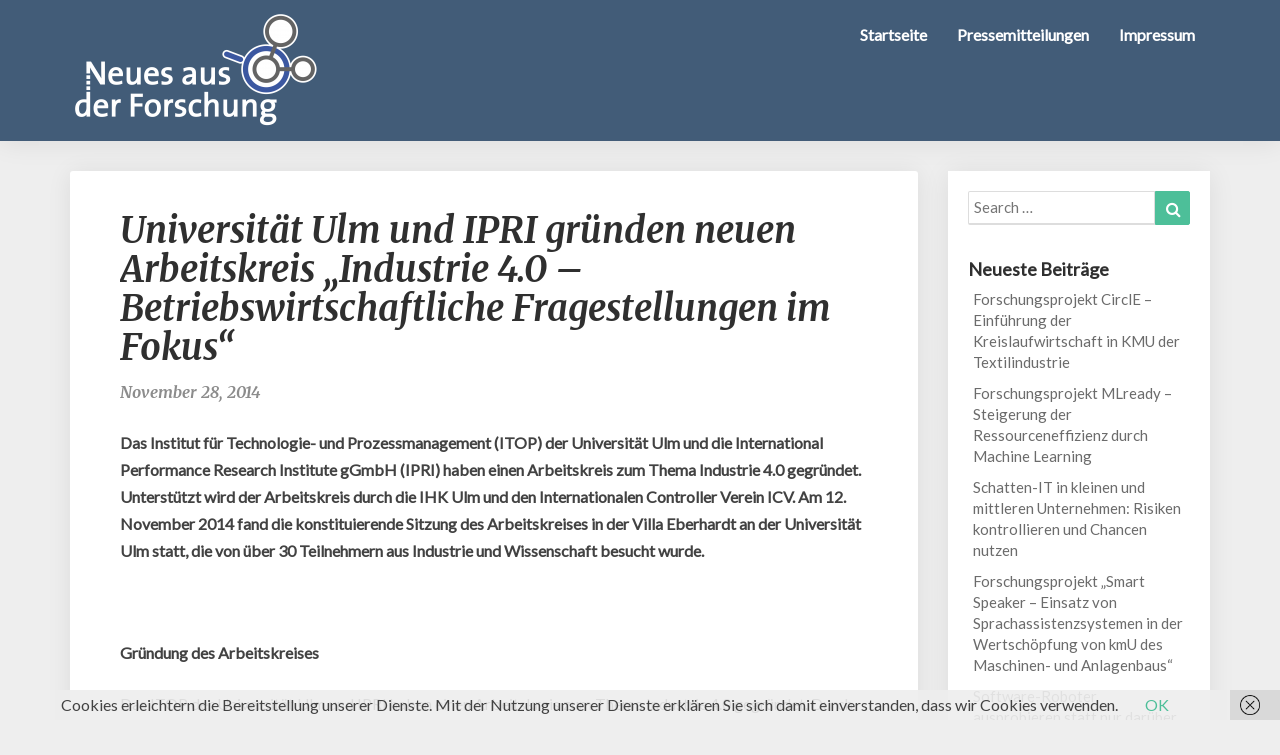

--- FILE ---
content_type: text/html; charset=UTF-8
request_url: https://neues-aus-der-forschung.de/2014/11/28/universitaet-ulm-und-ipri-gruenden-neuen-arbeitskreis-industrie-4-0-betriebswirtschaftliche-fragestellungen-im-fokus/
body_size: 11779
content:
<!DOCTYPE html>
<html xmlns="http://www.w3.org/1999/xhtml" lang="de-DE">
<head>
<meta charset="UTF-8" />
<meta name="viewport" content="width=device-width" />
<link rel="profile" href="http://gmpg.org/xfn/11" />
<link rel="pingback" href="https://neues-aus-der-forschung.de/xmlrpc.php" />
<title>Universität Ulm und IPRI gründen neuen Arbeitskreis „Industrie 4.0 &#8211; Betriebswirtschaftliche Fragestellungen im Fokus“ &#8211; Neues aus der Forschung</title>
<meta name='robots' content='max-image-preview:large' />
<link rel='dns-prefetch' href='//fonts.googleapis.com' />
<link rel="alternate" type="application/rss+xml" title="Neues aus der Forschung &raquo; Feed" href="https://neues-aus-der-forschung.de/feed/" />
<link rel="alternate" type="application/rss+xml" title="Neues aus der Forschung &raquo; Kommentar-Feed" href="https://neues-aus-der-forschung.de/comments/feed/" />
<script type="text/javascript">
/* <![CDATA[ */
window._wpemojiSettings = {"baseUrl":"https:\/\/s.w.org\/images\/core\/emoji\/15.0.3\/72x72\/","ext":".png","svgUrl":"https:\/\/s.w.org\/images\/core\/emoji\/15.0.3\/svg\/","svgExt":".svg","source":{"concatemoji":"https:\/\/neues-aus-der-forschung.de\/wp-includes\/js\/wp-emoji-release.min.js?ver=6.5.5"}};
/*! This file is auto-generated */
!function(i,n){var o,s,e;function c(e){try{var t={supportTests:e,timestamp:(new Date).valueOf()};sessionStorage.setItem(o,JSON.stringify(t))}catch(e){}}function p(e,t,n){e.clearRect(0,0,e.canvas.width,e.canvas.height),e.fillText(t,0,0);var t=new Uint32Array(e.getImageData(0,0,e.canvas.width,e.canvas.height).data),r=(e.clearRect(0,0,e.canvas.width,e.canvas.height),e.fillText(n,0,0),new Uint32Array(e.getImageData(0,0,e.canvas.width,e.canvas.height).data));return t.every(function(e,t){return e===r[t]})}function u(e,t,n){switch(t){case"flag":return n(e,"\ud83c\udff3\ufe0f\u200d\u26a7\ufe0f","\ud83c\udff3\ufe0f\u200b\u26a7\ufe0f")?!1:!n(e,"\ud83c\uddfa\ud83c\uddf3","\ud83c\uddfa\u200b\ud83c\uddf3")&&!n(e,"\ud83c\udff4\udb40\udc67\udb40\udc62\udb40\udc65\udb40\udc6e\udb40\udc67\udb40\udc7f","\ud83c\udff4\u200b\udb40\udc67\u200b\udb40\udc62\u200b\udb40\udc65\u200b\udb40\udc6e\u200b\udb40\udc67\u200b\udb40\udc7f");case"emoji":return!n(e,"\ud83d\udc26\u200d\u2b1b","\ud83d\udc26\u200b\u2b1b")}return!1}function f(e,t,n){var r="undefined"!=typeof WorkerGlobalScope&&self instanceof WorkerGlobalScope?new OffscreenCanvas(300,150):i.createElement("canvas"),a=r.getContext("2d",{willReadFrequently:!0}),o=(a.textBaseline="top",a.font="600 32px Arial",{});return e.forEach(function(e){o[e]=t(a,e,n)}),o}function t(e){var t=i.createElement("script");t.src=e,t.defer=!0,i.head.appendChild(t)}"undefined"!=typeof Promise&&(o="wpEmojiSettingsSupports",s=["flag","emoji"],n.supports={everything:!0,everythingExceptFlag:!0},e=new Promise(function(e){i.addEventListener("DOMContentLoaded",e,{once:!0})}),new Promise(function(t){var n=function(){try{var e=JSON.parse(sessionStorage.getItem(o));if("object"==typeof e&&"number"==typeof e.timestamp&&(new Date).valueOf()<e.timestamp+604800&&"object"==typeof e.supportTests)return e.supportTests}catch(e){}return null}();if(!n){if("undefined"!=typeof Worker&&"undefined"!=typeof OffscreenCanvas&&"undefined"!=typeof URL&&URL.createObjectURL&&"undefined"!=typeof Blob)try{var e="postMessage("+f.toString()+"("+[JSON.stringify(s),u.toString(),p.toString()].join(",")+"));",r=new Blob([e],{type:"text/javascript"}),a=new Worker(URL.createObjectURL(r),{name:"wpTestEmojiSupports"});return void(a.onmessage=function(e){c(n=e.data),a.terminate(),t(n)})}catch(e){}c(n=f(s,u,p))}t(n)}).then(function(e){for(var t in e)n.supports[t]=e[t],n.supports.everything=n.supports.everything&&n.supports[t],"flag"!==t&&(n.supports.everythingExceptFlag=n.supports.everythingExceptFlag&&n.supports[t]);n.supports.everythingExceptFlag=n.supports.everythingExceptFlag&&!n.supports.flag,n.DOMReady=!1,n.readyCallback=function(){n.DOMReady=!0}}).then(function(){return e}).then(function(){var e;n.supports.everything||(n.readyCallback(),(e=n.source||{}).concatemoji?t(e.concatemoji):e.wpemoji&&e.twemoji&&(t(e.twemoji),t(e.wpemoji)))}))}((window,document),window._wpemojiSettings);
/* ]]> */
</script>
<style id='wp-emoji-styles-inline-css' type='text/css'>
img.wp-smiley, img.emoji {
display: inline !important;
border: none !important;
box-shadow: none !important;
height: 1em !important;
width: 1em !important;
margin: 0 0.07em !important;
vertical-align: -0.1em !important;
background: none !important;
padding: 0 !important;
}
</style>
<link rel='stylesheet' id='wp-block-library-css' href='//neues-aus-der-forschung.de/wp-content/cache/wpfc-minified/6vrvmk8p/8f1ai.css' type='text/css' media='all' />
<style id='classic-theme-styles-inline-css' type='text/css'>
/*! This file is auto-generated */
.wp-block-button__link{color:#fff;background-color:#32373c;border-radius:9999px;box-shadow:none;text-decoration:none;padding:calc(.667em + 2px) calc(1.333em + 2px);font-size:1.125em}.wp-block-file__button{background:#32373c;color:#fff;text-decoration:none}
</style>
<style id='global-styles-inline-css' type='text/css'>
body{--wp--preset--color--black: #000000;--wp--preset--color--cyan-bluish-gray: #abb8c3;--wp--preset--color--white: #ffffff;--wp--preset--color--pale-pink: #f78da7;--wp--preset--color--vivid-red: #cf2e2e;--wp--preset--color--luminous-vivid-orange: #ff6900;--wp--preset--color--luminous-vivid-amber: #fcb900;--wp--preset--color--light-green-cyan: #7bdcb5;--wp--preset--color--vivid-green-cyan: #00d084;--wp--preset--color--pale-cyan-blue: #8ed1fc;--wp--preset--color--vivid-cyan-blue: #0693e3;--wp--preset--color--vivid-purple: #9b51e0;--wp--preset--gradient--vivid-cyan-blue-to-vivid-purple: linear-gradient(135deg,rgba(6,147,227,1) 0%,rgb(155,81,224) 100%);--wp--preset--gradient--light-green-cyan-to-vivid-green-cyan: linear-gradient(135deg,rgb(122,220,180) 0%,rgb(0,208,130) 100%);--wp--preset--gradient--luminous-vivid-amber-to-luminous-vivid-orange: linear-gradient(135deg,rgba(252,185,0,1) 0%,rgba(255,105,0,1) 100%);--wp--preset--gradient--luminous-vivid-orange-to-vivid-red: linear-gradient(135deg,rgba(255,105,0,1) 0%,rgb(207,46,46) 100%);--wp--preset--gradient--very-light-gray-to-cyan-bluish-gray: linear-gradient(135deg,rgb(238,238,238) 0%,rgb(169,184,195) 100%);--wp--preset--gradient--cool-to-warm-spectrum: linear-gradient(135deg,rgb(74,234,220) 0%,rgb(151,120,209) 20%,rgb(207,42,186) 40%,rgb(238,44,130) 60%,rgb(251,105,98) 80%,rgb(254,248,76) 100%);--wp--preset--gradient--blush-light-purple: linear-gradient(135deg,rgb(255,206,236) 0%,rgb(152,150,240) 100%);--wp--preset--gradient--blush-bordeaux: linear-gradient(135deg,rgb(254,205,165) 0%,rgb(254,45,45) 50%,rgb(107,0,62) 100%);--wp--preset--gradient--luminous-dusk: linear-gradient(135deg,rgb(255,203,112) 0%,rgb(199,81,192) 50%,rgb(65,88,208) 100%);--wp--preset--gradient--pale-ocean: linear-gradient(135deg,rgb(255,245,203) 0%,rgb(182,227,212) 50%,rgb(51,167,181) 100%);--wp--preset--gradient--electric-grass: linear-gradient(135deg,rgb(202,248,128) 0%,rgb(113,206,126) 100%);--wp--preset--gradient--midnight: linear-gradient(135deg,rgb(2,3,129) 0%,rgb(40,116,252) 100%);--wp--preset--font-size--small: 13px;--wp--preset--font-size--medium: 20px;--wp--preset--font-size--large: 36px;--wp--preset--font-size--x-large: 42px;--wp--preset--spacing--20: 0.44rem;--wp--preset--spacing--30: 0.67rem;--wp--preset--spacing--40: 1rem;--wp--preset--spacing--50: 1.5rem;--wp--preset--spacing--60: 2.25rem;--wp--preset--spacing--70: 3.38rem;--wp--preset--spacing--80: 5.06rem;--wp--preset--shadow--natural: 6px 6px 9px rgba(0, 0, 0, 0.2);--wp--preset--shadow--deep: 12px 12px 50px rgba(0, 0, 0, 0.4);--wp--preset--shadow--sharp: 6px 6px 0px rgba(0, 0, 0, 0.2);--wp--preset--shadow--outlined: 6px 6px 0px -3px rgba(255, 255, 255, 1), 6px 6px rgba(0, 0, 0, 1);--wp--preset--shadow--crisp: 6px 6px 0px rgba(0, 0, 0, 1);}:where(.is-layout-flex){gap: 0.5em;}:where(.is-layout-grid){gap: 0.5em;}body .is-layout-flex{display: flex;}body .is-layout-flex{flex-wrap: wrap;align-items: center;}body .is-layout-flex > *{margin: 0;}body .is-layout-grid{display: grid;}body .is-layout-grid > *{margin: 0;}:where(.wp-block-columns.is-layout-flex){gap: 2em;}:where(.wp-block-columns.is-layout-grid){gap: 2em;}:where(.wp-block-post-template.is-layout-flex){gap: 1.25em;}:where(.wp-block-post-template.is-layout-grid){gap: 1.25em;}.has-black-color{color: var(--wp--preset--color--black) !important;}.has-cyan-bluish-gray-color{color: var(--wp--preset--color--cyan-bluish-gray) !important;}.has-white-color{color: var(--wp--preset--color--white) !important;}.has-pale-pink-color{color: var(--wp--preset--color--pale-pink) !important;}.has-vivid-red-color{color: var(--wp--preset--color--vivid-red) !important;}.has-luminous-vivid-orange-color{color: var(--wp--preset--color--luminous-vivid-orange) !important;}.has-luminous-vivid-amber-color{color: var(--wp--preset--color--luminous-vivid-amber) !important;}.has-light-green-cyan-color{color: var(--wp--preset--color--light-green-cyan) !important;}.has-vivid-green-cyan-color{color: var(--wp--preset--color--vivid-green-cyan) !important;}.has-pale-cyan-blue-color{color: var(--wp--preset--color--pale-cyan-blue) !important;}.has-vivid-cyan-blue-color{color: var(--wp--preset--color--vivid-cyan-blue) !important;}.has-vivid-purple-color{color: var(--wp--preset--color--vivid-purple) !important;}.has-black-background-color{background-color: var(--wp--preset--color--black) !important;}.has-cyan-bluish-gray-background-color{background-color: var(--wp--preset--color--cyan-bluish-gray) !important;}.has-white-background-color{background-color: var(--wp--preset--color--white) !important;}.has-pale-pink-background-color{background-color: var(--wp--preset--color--pale-pink) !important;}.has-vivid-red-background-color{background-color: var(--wp--preset--color--vivid-red) !important;}.has-luminous-vivid-orange-background-color{background-color: var(--wp--preset--color--luminous-vivid-orange) !important;}.has-luminous-vivid-amber-background-color{background-color: var(--wp--preset--color--luminous-vivid-amber) !important;}.has-light-green-cyan-background-color{background-color: var(--wp--preset--color--light-green-cyan) !important;}.has-vivid-green-cyan-background-color{background-color: var(--wp--preset--color--vivid-green-cyan) !important;}.has-pale-cyan-blue-background-color{background-color: var(--wp--preset--color--pale-cyan-blue) !important;}.has-vivid-cyan-blue-background-color{background-color: var(--wp--preset--color--vivid-cyan-blue) !important;}.has-vivid-purple-background-color{background-color: var(--wp--preset--color--vivid-purple) !important;}.has-black-border-color{border-color: var(--wp--preset--color--black) !important;}.has-cyan-bluish-gray-border-color{border-color: var(--wp--preset--color--cyan-bluish-gray) !important;}.has-white-border-color{border-color: var(--wp--preset--color--white) !important;}.has-pale-pink-border-color{border-color: var(--wp--preset--color--pale-pink) !important;}.has-vivid-red-border-color{border-color: var(--wp--preset--color--vivid-red) !important;}.has-luminous-vivid-orange-border-color{border-color: var(--wp--preset--color--luminous-vivid-orange) !important;}.has-luminous-vivid-amber-border-color{border-color: var(--wp--preset--color--luminous-vivid-amber) !important;}.has-light-green-cyan-border-color{border-color: var(--wp--preset--color--light-green-cyan) !important;}.has-vivid-green-cyan-border-color{border-color: var(--wp--preset--color--vivid-green-cyan) !important;}.has-pale-cyan-blue-border-color{border-color: var(--wp--preset--color--pale-cyan-blue) !important;}.has-vivid-cyan-blue-border-color{border-color: var(--wp--preset--color--vivid-cyan-blue) !important;}.has-vivid-purple-border-color{border-color: var(--wp--preset--color--vivid-purple) !important;}.has-vivid-cyan-blue-to-vivid-purple-gradient-background{background: var(--wp--preset--gradient--vivid-cyan-blue-to-vivid-purple) !important;}.has-light-green-cyan-to-vivid-green-cyan-gradient-background{background: var(--wp--preset--gradient--light-green-cyan-to-vivid-green-cyan) !important;}.has-luminous-vivid-amber-to-luminous-vivid-orange-gradient-background{background: var(--wp--preset--gradient--luminous-vivid-amber-to-luminous-vivid-orange) !important;}.has-luminous-vivid-orange-to-vivid-red-gradient-background{background: var(--wp--preset--gradient--luminous-vivid-orange-to-vivid-red) !important;}.has-very-light-gray-to-cyan-bluish-gray-gradient-background{background: var(--wp--preset--gradient--very-light-gray-to-cyan-bluish-gray) !important;}.has-cool-to-warm-spectrum-gradient-background{background: var(--wp--preset--gradient--cool-to-warm-spectrum) !important;}.has-blush-light-purple-gradient-background{background: var(--wp--preset--gradient--blush-light-purple) !important;}.has-blush-bordeaux-gradient-background{background: var(--wp--preset--gradient--blush-bordeaux) !important;}.has-luminous-dusk-gradient-background{background: var(--wp--preset--gradient--luminous-dusk) !important;}.has-pale-ocean-gradient-background{background: var(--wp--preset--gradient--pale-ocean) !important;}.has-electric-grass-gradient-background{background: var(--wp--preset--gradient--electric-grass) !important;}.has-midnight-gradient-background{background: var(--wp--preset--gradient--midnight) !important;}.has-small-font-size{font-size: var(--wp--preset--font-size--small) !important;}.has-medium-font-size{font-size: var(--wp--preset--font-size--medium) !important;}.has-large-font-size{font-size: var(--wp--preset--font-size--large) !important;}.has-x-large-font-size{font-size: var(--wp--preset--font-size--x-large) !important;}
.wp-block-navigation a:where(:not(.wp-element-button)){color: inherit;}
:where(.wp-block-post-template.is-layout-flex){gap: 1.25em;}:where(.wp-block-post-template.is-layout-grid){gap: 1.25em;}
:where(.wp-block-columns.is-layout-flex){gap: 2em;}:where(.wp-block-columns.is-layout-grid){gap: 2em;}
.wp-block-pullquote{font-size: 1.5em;line-height: 1.6;}
</style>
<link rel='stylesheet' id='wp-date-remover-css' href='//neues-aus-der-forschung.de/wp-content/plugins/wp-date-remover/public/css/wp-date-remover-public.css?ver=1.0.0' type='text/css' media='all' />
<link rel='stylesheet' id='bootstrap-css' href='//neues-aus-der-forschung.de/wp-content/cache/wpfc-minified/jz5l2cdg/8f1ai.css' type='text/css' media='all' />
<link rel='stylesheet' id='noteblog-style-css' href='//neues-aus-der-forschung.de/wp-content/cache/wpfc-minified/87c6d56b/8f1ai.css' type='text/css' media='all' />
<style id='noteblog-style-inline-css' type='text/css'>
/* Color Scheme */
/* Accent Color */
a,a:visited,a:active,a:hover,a:focus,#secondary .widget #recentcomments a, #secondary .widget .rsswidget {
color: #4dbf99;
}
.copy-right-section a {
color: #a7a7a7;
}
@media (min-width:767px) {
.dropdown-menu > .active > a, .dropdown-menu > .active > a:hover, .dropdown-menu > .active > a:focus {	    
background-color: #4dbf99 !important;
color:#fff !important;
}
.dropdown-menu .current-menu-item.current_page_item a, .dropdown-menu .current-menu-item.current_page_item a:hover, .dropdown-menu .current-menu-item.current_page_item a:active, .dropdown-menu .current-menu-item.current_page_item a:focus {
background: #4dbf99 !important;
color:#fff !important
}
}
@media (max-width:767px) {
.dropdown-menu .current-menu-item.current_page_item a, .dropdown-menu .current-menu-item.current_page_item a:hover, .dropdown-menu .current-menu-item.current_page_item a:active, .dropdown-menu .current-menu-item.current_page_item a:focus, .dropdown-menu > .active > a, .dropdown-menu > .active > a:hover, .dropdown-menu > .active > a:focus, .navbar-default .navbar-nav .open .dropdown-menu > li.active > a {
border-left: 3px solid #4dbf99;
}
}
.btn, .btn-default:visited, .btn-default:active:hover, .btn-default.active:hover, .btn-default:active:focus, .btn-default.active:focus, .btn-default:active.focus, .btn-default.active.focus {
background: #4dbf99;
}
.cat-links a, .tags-links a {
color: #4dbf99;
}
.navbar-default .navbar-nav > li > .dropdown-menu > li > a:hover, .navbar-default .navbar-nav > li > .dropdown-menu > li > a:focus {
color: #fff;
background-color: #4dbf99;
}
h5.entry-date a:hover {
color: #4dbf99;
}
#respond input#submit {
background-color: #4dbf99;
background: #4dbf99;
}
blockquote {
border-left: 5px solid #4dbf99;
}
.entry-title a:hover,.entry-title a:focus{
color: #4dbf99;
}
.entry-header .entry-meta::after{
background: #4dbf99;
}
.readmore-btn, .readmore-btn:visited, .readmore-btn:active, .readmore-btn:hover, .readmore-btn:focus {
background: #4dbf99;
}
.post-password-form input[type="submit"],.post-password-form input[type="submit"]:hover,.post-password-form input[type="submit"]:focus,.post-password-form input[type="submit"]:active,.search-submit,.search-submit:hover,.search-submit:focus,.search-submit:active {
background-color: #4dbf99;
background: #4dbf99;
border-color: #4dbf99;
}
.fa {
color: #4dbf99;
}
.btn-default{
border-bottom: 1px solid #4dbf99;
}
.btn-default:hover, .btn-default:focus{
border-bottom: 1px solid #4dbf99;
background-color: #4dbf99;
}
.nav-previous:hover, .nav-next:hover{
border: 1px solid #4dbf99;
background-color: #4dbf99;
}
.next-post a:hover,.prev-post a:hover{
color: #4dbf99;
}
.posts-navigation .next-post a:hover .fa, .posts-navigation .prev-post a:hover .fa{
color: #4dbf99;
}
#secondary .widget a:hover,	#secondary .widget a:focus{
color: #4dbf99;
}
#secondary .widget_calendar tbody a {
background-color: #4dbf99;
color: #fff;
padding: 0.2em;
}
#secondary .widget_calendar tbody a:hover{
background-color: #4dbf99;
color: #fff;
padding: 0.2em;
}	
</style>
<link rel='stylesheet' id='font-awesome-css' href='//neues-aus-der-forschung.de/wp-content/cache/wpfc-minified/lnznxeah/8f1ai.css' type='text/css' media='all' />
<link rel='stylesheet' id='noteblog-googlefonts-css' href='//fonts.googleapis.com/css?family=Merriweather:700,700i|Lato:400,400italic,600' type='text/css' media='all' />
<script type="text/javascript" src="https://neues-aus-der-forschung.de/wp-includes/js/jquery/jquery.min.js?ver=3.7.1" id="jquery-core-js"></script>
<script type="text/javascript" src="https://neues-aus-der-forschung.de/wp-includes/js/jquery/jquery-migrate.min.js?ver=3.4.1" id="jquery-migrate-js"></script>
<script type="text/javascript" src="https://neues-aus-der-forschung.de/wp-content/plugins/wp-date-remover/public/js/wp-date-remover-public.js?ver=1.0.0" id="wp-date-remover-js"></script>
<!--[if lt IE 9]>
<script type="text/javascript" src="https://neues-aus-der-forschung.de/wp-content/themes/noteblog/js/html5shiv.js?ver=3.7.3" id="html5shiv-js"></script>
<![endif]-->
<link rel="https://api.w.org/" href="https://neues-aus-der-forschung.de/wp-json/" /><link rel="alternate" type="application/json" href="https://neues-aus-der-forschung.de/wp-json/wp/v2/posts/164" /><link rel="EditURI" type="application/rsd+xml" title="RSD" href="https://neues-aus-der-forschung.de/xmlrpc.php?rsd" />
<meta name="generator" content="WordPress 6.5.5" />
<link rel="canonical" href="https://neues-aus-der-forschung.de/2014/11/28/universitaet-ulm-und-ipri-gruenden-neuen-arbeitskreis-industrie-4-0-betriebswirtschaftliche-fragestellungen-im-fokus/" />
<link rel='shortlink' href='https://neues-aus-der-forschung.de/?p=164' />
<link rel="alternate" type="application/json+oembed" href="https://neues-aus-der-forschung.de/wp-json/oembed/1.0/embed?url=https%3A%2F%2Fneues-aus-der-forschung.de%2F2014%2F11%2F28%2Funiversitaet-ulm-und-ipri-gruenden-neuen-arbeitskreis-industrie-4-0-betriebswirtschaftliche-fragestellungen-im-fokus%2F" />
<link rel="alternate" type="text/xml+oembed" href="https://neues-aus-der-forschung.de/wp-json/oembed/1.0/embed?url=https%3A%2F%2Fneues-aus-der-forschung.de%2F2014%2F11%2F28%2Funiversitaet-ulm-und-ipri-gruenden-neuen-arbeitskreis-industrie-4-0-betriebswirtschaftliche-fragestellungen-im-fokus%2F&#038;format=xml" />
<style type="text/css">
.site-header { background: ; }
.footer-widgets h3 { color: ; }
.site-footer { background: ; }
.footer-widget-wrapper { background: ; }
.copy-right-section { color: ; }
#secondary h3.widget-title, #secondary h4.widget-title { color: ; }
.secondary-inner { background: ; }
#secondary .widget a, #secondary .widget a:focus, #secondary .widget a:hover, #secondary .widget a:active, #secondary .widget #recentcomments a, #secondary .widget #recentcomments a:focus, #secondary .widget #recentcomments a:hover, #secondary .widget #recentcomments a:active, #secondary .widget .rsswidget, #secondary .widget .rsswidget:focus, #secondary .widget .rsswidget:hover, #secondary .widget .rsswidget:active { color: ; }
.navbar-default,.navbar-default li>.dropdown-menu, .navbar-default .navbar-nav .open .dropdown-menu > .active > a, .navbar-default .navbar-nav .open .dr { background-color: ; }
.home .lh-nav-bg-transform li>.dropdown-menu:after { border-bottom-color: ; }
.navbar-default .navbar-nav>li>a, .navbar-default li>.dropdown-menu>li>a, .navbar-default .navbar-nav>li>a:hover, .navbar-default .navbar-nav>li>a:focus, .navbar-default .navbar-nav>li>a:active, .navbar-default .navbar-nav>li>a:visited, .navbar-default .navbar-nav > .open > a, .navbar-default .navbar-nav > .open > a:hover, .navbar-default .navbar-nav > .open > a:focus { color: ; }
.navbar-default .navbar-brand, .navbar-default .navbar-brand:hover, .navbar-default .navbar-brand:focus { color: ; }
h1.entry-title, .entry-header .entry-title a, .page .container article h2, .page .container article h3, .page .container article h4, .page .container article h5, .page .container article h6, .single article h1, .single article h2, .single article h3, .single article h4, .single article h5, .single article h6, .page .container article h1, .single article h1, .single h2.comments-title, .single .comment-respond h3#reply-title, .page h2.comments-title, .page .comment-respond h3#reply-title { color: ; }
.single .entry-content, .page .entry-content, .single .entry-summary, .page .entry-summary, .page .post-feed-wrapper p, .single .post-feed-wrapper p, .single .post-comments, .page .post-comments, .single .post-comments p, .page .post-comments p, .single .next-article a p, .single .prev-article a p, .page .next-article a p, .page .prev-article a p, .single thead, .page thead { color: ; }
.page .container .entry-date, .single-post .container .entry-date, .single .comment-metadata time, .page .comment-metadata time { color: ; }
.top-widgets { background: ; }
.top-widgets h3 { color: ; }
.top-widgets, .top-widgets p { color: ; }
.bottom-widgets { background: ; }
.bottom-widgets h3 { color: ; }
.frontpage-site-title, .frontpage-site-title:hover, .frontpage-site-title:active, .frontpage-site-title:focus { color: #ffffff; }
.frontpage-site-description, .frontpage-site-description:focus, .frontpage-site-description:hover, .frontpage-site-description:active { color: #c9c9c9; }
.bottom-widgets, .bottom-widgets p { color: ; }
.footer-widgets, .footer-widgets p { color: ; }
.home .lh-nav-bg-transform .navbar-nav>li>a, .home .lh-nav-bg-transform .navbar-nav>li>a:hover, .home .lh-nav-bg-transform .navbar-nav>li>a:active, .home .lh-nav-bg-transform .navbar-nav>li>a:focus, .home .lh-nav-bg-transform .navbar-nav>li>a:visited { color: ; }
.home .lh-nav-bg-transform.navbar-default .navbar-brand, .home .lh-nav-bg-transform.navbar-default .navbar-brand:hover, .home .lh-nav-bg-transform.navbar-default .navbar-brand:active, .home .lh-nav-bg-transform.navbar-default .navbar-brand:focus, .home .lh-nav-bg-transform.navbar-default .navbar-brand:hover { color: ; }
#secondary h4.widget-title { background-color: ; }
.navbar-default .navbar-nav > .active > a, .navbar-default .navbar-nav > .active > a:hover, .navbar-default .navbar-nav > .active > a:focus{color: ; }
#secondary, #secondary .widget, #secondary p{color: ; }
.footer-widgets, .footer-widgets p{color: ; }
.footer-widgets a, .footer-widgets li a{color: ; }
.copy-right-section{border-top: 1px solid ; }
.copy-right-section{border-top: 1px solid ; }
.single .entry-content a, .page .entry-content a, .single .post-comments a, .page .post-comments a, .single .next-article a, .single .prev-article a, .page .next-article a, .page .prev-article a {color: ; }
.single .post-content, .page .post-content, .single .comments-area, .page .comments-area, .single .post-comments, .page .single-post-content, .single .post-comments .comments-area, .page .post-comments .comments-area, .single .next-article a, .single .prev-article a, .page .next-article a, .page .prev-article a, .page .post-comments {background: ; }
.article-grid-container article{background: ; }
.article-grid-container .post-feed-wrapper p{color: ; }
.post-feed-wrapper .entry-header .entry-title a{color: ; }
.article-grid-container h5.entry-date, .article-grid-container h5.entry-date a{color: ; }
.article-grid-container .post-thumbnail-wrap .entry-date{color: ; }
.blog .next-post a, .blog .prev-post a{background: ; }
.blog .next-post a, .blog .prev-post a, .blog .next-post a i.fa, .blog .prev-post a i.fa, .blog .posts-navigation .next-post a:hover .fa, .blog .posts-navigation .prev-post a:hover .fa{color: ; }
@media (max-width:767px){	
.home .lh-nav-bg-transform { background-color:  !important; }
.navbar-default .navbar-nav .open .dropdown-menu>li>a, .navbar-default .navbar-nav .open .dropdown-menu>li>a, .navbar-default .navbar-nav .open .dropdown-menu>li>a,.navbar-default .navbar-nav .open .dropdown-menu>li>a,:focus, .navbar-default .navbar-nav .open .dropdown-menu>li>a,:visited, .home .lh-nav-bg-transform .navbar-nav>li>a, .home .lh-nav-bg-transform .navbar-nav>li>a:hover, .home .lh-nav-bg-transform .navbar-nav>li>a:visited, .home .lh-nav-bg-transform .navbar-nav>li>a:focus, .home .lh-nav-bg-transform .navbar-nav>li>a:active, .navbar-default .navbar-nav .open .dropdown-menu>li>a:active, .navbar-default .navbar-nav .open .dropdown-menu>li>a:focus, .navbar-default .navbar-nav .open .dropdown-menu>li>a:hover, .navbar-default .navbar-nav .open .dropdown-menu>li>a:visited, .navbar-default .navbar-nav .open .dropdown-menu > .active > a, .navbar-default .navbar-nav .open .dropdown-menu > .active > a:hover, .navbar-default .navbar-nav .open .dropdown-menu > .active > a:focus, .navbar-default .navbar-nav .open .dropdown-menu > .active > a:active, .navbar-default .navbar-nav .open .dropdown-menu > .active > a:hover {color: ; }
.home .lh-nav-bg-transform.navbar-default .navbar-brand, .home .lh-nav-bg-transform.navbar-default .navbar-brand:hover, .home .lh-nav-bg-transform.navbar-default .navbar-brand:focus, .home .lh-nav-bg-transform.navbar-default .navbar-brand:active { color: ; }
.navbar-default .navbar-toggle .icon-bar, .navbar-default .navbar-toggle:focus .icon-bar, .navbar-default .navbar-toggle:hover .icon-bar{ background-color: ; }
.navbar-default .navbar-nav .open .dropdown-menu > li > a {border-left-color: ; }
}
</style>
<style type="text/css" id="noteblog-header-css">
.site-header {
background: url(https://neues-aus-der-forschung.de/wp-content/themes/noteblog/images/headers/background.png) no-repeat scroll top;
background-size: cover;
background-position:top;
}
@media (min-width: 768px) and (max-width: 1024px){
.site-header {
background-size: cover;
background-position:top;
}
}
@media (max-width: 767px) {
.site-header {
background-size: cover;
background-position:top;
}
}
@media (max-width: 359px) {
.site-header {
background-size: cover;
background-position:top;
}
}
.site-header{
-webkit-box-shadow: 0px 0px 2px 1px rgba(182,182,182,0.3);
-moz-box-shadow: 0px 0px 2px 1px rgba(182,182,182,0.3);
-o-box-shadow: 0px 0px 2px 1px rgba(182,182,182,0.3);
box-shadow: 0px 0px 2px 1px rgba(182,182,182,0.3);
}
.site-title,
.site-description {
color: #fff;
}
.site-title::after{
background: #fff;
content:"";       
}
</style>
<link rel="icon" href="https://neues-aus-der-forschung.de/wp-content/uploads/2017/10/cropped-LOGO-02-1-32x32.png" sizes="32x32" />
<link rel="icon" href="https://neues-aus-der-forschung.de/wp-content/uploads/2017/10/cropped-LOGO-02-1-192x192.png" sizes="192x192" />
<link rel="apple-touch-icon" href="https://neues-aus-der-forschung.de/wp-content/uploads/2017/10/cropped-LOGO-02-1-180x180.png" />
<meta name="msapplication-TileImage" content="https://neues-aus-der-forschung.de/wp-content/uploads/2017/10/cropped-LOGO-02-1-270x270.png" />
<style type="text/css" id="wp-custom-css">
/*
Hier kannst du dein eigenes CSS einfügen.
Klicke auf das Hilfe-Symbol oben, um mehr zu lernen.
*/
.featured-banner {
background: #d6d6d6;
}
.sticky {
background: #e5e5e5;
}
.sticky p, .sticky h2 {
color: #888787;
}
.navbar {
background: #425c78;
}
#menu-menue1 a {
color: white;
}
.post-thumbnail-wrap .entry-date {
color: #333;
}
h5.entry-date,
h5.entry-date a {
color: #4a4849;
}
.site-header {
height: 141px;
}
.entry-meta {
}
.post-thumbnail-wrap .entry-date {
color: #212121;
background: white;
padding: 4px 20px;
bottom: -4px;
}
.post-thumbnail {
height: 90%;
min-height: 90%;
}
@media (max-width:767px) {
.navbar-header , navbar-collapse{
background: #adadad;
}
#menu-menue1 {
background: #adadad;
}
}		</style>
</head>
<body class="post-template-default single single-post postid-164 single-format-standard wp-custom-logo">
<div id="page" class="hfeed site">
<header id="masthead">
<nav class="navbar lh-nav-bg-transform navbar-default navbar-fixed-top navbar-left"> 
<!-- Brand and toggle get grouped for better mobile display --> 
<div class="container" id="navigation_menu">
<div class="navbar-header"> 
<button type="button" class="navbar-toggle" data-toggle="collapse" data-target=".navbar-ex1-collapse"> 
<span class="sr-only">Toggle Navigation</span> 
<span class="icon-bar"></span> 
<span class="icon-bar"></span> 
<span class="icon-bar"></span> 
</button> 
<a href="https://neues-aus-der-forschung.de/">
<a href="https://neues-aus-der-forschung.de/" class="custom-logo-link" rel="home"><img width="250" height="121" src="https://neues-aus-der-forschung.de/wp-content/uploads/2017/10/cropped-Neues-aud-der-Forschung-LOGO-03.png" class="custom-logo" alt="Neues aus der Forschung" decoding="async" /></a>            </a>
</div> 
<div class="collapse navbar-collapse navbar-ex1-collapse"><ul id="menu-menue1" class="nav navbar-nav"><li id="menu-item-40" class="menu-item menu-item-type-custom menu-item-object-custom menu-item-home menu-item-40"><a title="Startseite" href="https://neues-aus-der-forschung.de/">Startseite</a></li>
<li id="menu-item-43" class="menu-item menu-item-type-post_type menu-item-object-page menu-item-43"><a title="Pressemitteilungen" href="https://neues-aus-der-forschung.de/pressemitteilungen/">Pressemitteilungen</a></li>
<li id="menu-item-41" class="menu-item menu-item-type-post_type menu-item-object-page menu-item-41"><a title="Impressum" href="https://neues-aus-der-forschung.de/impressum/">Impressum</a></li>
</ul></div>
</div><!--#container-->
</nav>
</header>    
<div id="content" class="site-content">
<div class="container">
<div class="row">
<div id="primary" class="col-md-9 content-area">
<main id="main" role="main">
<article id="post-164"  class="post-content post-164 post type-post status-publish format-standard hentry category-blog">
<header class="entry-header">	
<span class="screen-reader-text">Universität Ulm und IPRI gründen neuen Arbeitskreis „Industrie 4.0 &#8211; Betriebswirtschaftliche Fragestellungen im Fokus“</span>
<h1 class="entry-title">Universität Ulm und IPRI gründen neuen Arbeitskreis „Industrie 4.0 &#8211; Betriebswirtschaftliche Fragestellungen im Fokus“</h1>
<div class="entry-meta">
<h5 class="entry-date"><time class="entry-date" datetime="2014-11-28T08:10:57+00:00" pubdate>November 28, 2014 </time></h5>
</div><!-- .entry-meta -->
</header><!-- .entry-header -->
<div class="entry-content">
<p><strong>Das Institut für Technologie- und Prozessmanagement (ITOP) der Universität Ulm und die International Performance Research Institute gGmbH (IPRI) haben einen Arbeitskreis zum Thema Industrie 4.0 gegründet. Unterstützt wird der Arbeitskreis durch die IHK Ulm und den Internationalen Controller Verein ICV. Am 12. November 2014 fand die konstituierende Sitzung des Arbeitskreises in der Villa Eberhardt an der Universität Ulm statt, die von über 30 Teilnehmern aus Industrie und Wissenschaft besucht wurde.</strong></p>
<p>&nbsp;</p>
<p><strong>Gründung des Arbeitskreises</strong></p>
<p>Das ITOP der Universität Ulm und IPRI haben einen Arbeitskreis zum Thema Industrie 4.0 gegründet. Durch den Fokus auf betriebswirtschaftliche Fragestellungen zu Industrie 4.0 grenzt sich der Arbeitskreis deutlich von anderen, Technologie-orientierten Gremien ab und bekommt dadurch eine einmalige Stellung in Deutschland.</p>
<p><strong>Ziele des Arbeitskreises und Mission Statement</strong></p>
<p>Ziel des Arbeitskreises ist es, Unternehmen aus den Regionen Stuttgart und Ulm sowie Wissenschaftler des IPRI und der Universität Ulm verschiedener Fachrichtungen (hier speziell: Wirtschaftswissenschaften, Informatik, Mathematik, Elektrotechnik) in den gemeinsamen Dialog zu bringen. Im Vorfeld der konstituierenden Sitzung wurden in zahlreichen Interviews mögliche Fragestellungen und Forschungsbedarfe des Arbeitskreises diskutiert. Hieraus wurde das folgende Mission Statement abgeleitet:</p>
<p>„Wir haben uns zur Aufgabe gesetzt, betriebswirtschaftliche Fragestellungen im Kontext von Industrie 4.0 zu analysieren. Erstes Ziel ist die Entwicklung einer Methodik, mithilfe derer Unternehmen ihre spezifische „Industrie 4.0-Roadmap“ erstellen können. Diese umfasst unternehmensspezifische Potenziale, die erforderlichen Voraussetzungen sowie die Bewertung von Kosten und Leistungen derselben. Weitere Ziele werden im Verlauf der Sitzungen des Arbeitskreises abgestimmt.“</p>
<p><strong>Konstituierende Sitzung des Arbeitskreises</strong></p>
<p>Am 12. November 2014 fand die konstituierende Sitzung des Arbeitskreises „Industrie 4.0 &#8211; Betriebswirtschaftliche Fragestellungen im Fokus“ in der Villa Eberhardt an der Universität Ulm statt. Es waren mehr als 30 Teilnehmer aus Industrie, Wirtschaft sowie der Forschung anwesend. Dabei handelte es sich überwiegend um Unternehmen des Maschinen- und Anlagenbaus und der Elektrotechnik der Regionen Stuttgart und Ulm.</p>
<p>Erste Impulse zum Thema Industrie 4.0 lieferte Herr Professor Westkämper in seinem Vortrag „Was bedeutet Industrie 4.0 für die verarbeitende Industrie?“. Anschließend stellten Herr Professor Seiter, Herr Rusch und Herr Sejdić von IPRI das weitere Vorgehen im Arbeitskreis vor. Dabei wurden die vorgestellten Lösungsansätze, Methoden und weiteren Arbeitsschritte ausführlich mit den Unternehmen diskutiert. Die Erstellung der unternehmensspezifischen Roadmaps wird bis Ende des Jahres 2015 abgeschlossen sein. Im Anschluss wird sich der Arbeitskreis weiteren betriebswirtschaftlichen Fragestellungen zum Thema Industrie 4.0 widmen.</p>
<p><strong> Kontaktmöglichkeit für interessierte Unternehmen</strong></p>
<p>Die nächste Arbeitskreissitzung findet im April 2015 statt. Im Juni 2015 soll aus dem Arbeitskreis heraus ein öffentliches Symposium veranstaltet werden. Neben der Vorstellung erster Ergebnisse, sollen Praxisbeispiele Möglichkeiten der Umsetzung des Konzepts „Industrie 4.0“ aufzeigen. Für weitere Informationen können sich interessierte Unternehmen an Oliver Treusch (oliver.treusch@uni-ulm.de) und Marc Rusch (mrusch@ipri-institute.com) wenden.</p>
<p><a href="http://ak40.ipri-institute.com/">www.ak40.ipri-institute.com</a></p>
</div><!-- .entry-content -->
</article><!-- #post-## -->
</main><!-- #main -->				
<div>
</div>			
<div class="post-navigation">				
<nav class="navigation">
<h2 class="screen-reader-text">Post navigation</h2>
<div class="nav-links">
<div class="row">
<!-- Get Next Post -->
<div class="col-md-6 prev-article">
<a class="" href="https://neues-aus-der-forschung.de/2014/10/24/gastvortrag-von-prof-dr-matthias-mahlendorf-auf-einladung-von-prof-dr-seiter/"><span class="next-prev-text">Previous 					</span><p>Gastvortrag von Prof. Dr. Matthias Mahlendorf auf Einladung von Prof. Dr. Seiter</p></a>
</div>
<div class="col-md-6 next-article">
<a class="" href="https://neues-aus-der-forschung.de/2014/12/01/ipri-forschungsprojekte-aida-und-scperform-starten-mit-einer-gesamtfoerdersumme-von-rund-800-000-e/"><span class="next-prev-text">
Next</span><p>IPRI-Forschungsprojekte „AIDA“ und „SCPerform!“ starten mit einer Gesamtfördersumme von rund 800.000 €</p></a>
</div>
<!-- Get Previous Post -->
</div>
</div><!-- .nav-links -->
</nav><!-- .navigation-->
</div>
</div><!-- #primary -->
<div id="secondary" class="col-md-3 sidebar widget-area" role="complementary">
<div class="secondary-inner">
<aside id="search-7" class="widget widget_search">
<form role="search" method="get" class="search-form" action="https://neues-aus-der-forschung.de/">
<label>
<span class="screen-reader-text">Search for:</span>
<input type="search" class="search-field" placeholder="Search &hellip;" value="" name="s" title="Search for:" />
</label>
<button type="submit" class="search-submit"><span class="screen-reader-text">Search</span></button>
</form>
</aside>
<aside id="recent-posts-16" class="widget widget_recent_entries">
<div class="sidebar-headline-wrapper"><div class="widget-title-lines"></div><h4 class="widget-title">Neueste Beiträge</h4></div>
<ul>
<li>
<a href="https://neues-aus-der-forschung.de/2024/07/08/forschungsprojekt-circle-einfuehrung-der-kreislaufwirtschaft-in-kmu-der-textilindustrie/">Forschungsprojekt CirclE – Einführung der Kreislaufwirtschaft in KMU der Textilindustrie</a>
</li>
<li>
<a href="https://neues-aus-der-forschung.de/2023/07/10/forschungsprojekt-mlready-steigerung-der-ressourceneffizienz-durch-machine-learning/">Forschungsprojekt MLready &#8211; Steigerung der Ressourceneffizienz durch Machine Learning</a>
</li>
<li>
<a href="https://neues-aus-der-forschung.de/2021/10/28/schatten-it-in-kleinen-und-mittleren-unternehmen-risiken-kontrollieren-und-chancen-nutzen/">Schatten-IT in kleinen und mittleren Unternehmen: Risiken kontrollieren und Chancen nutzen</a>
</li>
<li>
<a href="https://neues-aus-der-forschung.de/2021/10/25/forschungsprojekt-smart-speaker-einsatz-von-sprachassistenzsystemen-in-der-wertschoepfung-von-kmu-des-maschinen-und-anlagenbaus/">Forschungsprojekt „Smart Speaker – Einsatz von Sprachassistenzsystemen in der Wertschöpfung von kmU des Maschinen- und Anlagenbaus“</a>
</li>
<li>
<a href="https://neues-aus-der-forschung.de/2019/10/29/software-roboter-ausprobieren-statt-nur-darueber-sprechen/">Software-Roboter ausprobieren statt nur darüber sprechen!</a>
</li>
</ul>
</aside>	</div><!-- #secondary .widget-area -->
</div>
</div> <!--.row-->            
</div><!--.container-->

</div><!-- #content -->
<div class="footer-widget-wrapper">
<div class="container">
<div class="row">
<div class="col-md-4">
</div>
<div class="col-md-4">
<div class="footer-widgets">
<form role="search" method="get" class="search-form" action="https://neues-aus-der-forschung.de/">
<label>
<span class="screen-reader-text">Search for:</span>
<input type="search" class="search-field" placeholder="Search &hellip;" value="" name="s" title="Search for:" />
</label>
<button type="submit" class="search-submit"><span class="screen-reader-text">Search</span></button>
</form>
</div><div class="footer-widgets"><h3>Meta</h3>
<ul>
<li><a href="https://neues-aus-der-forschung.de/wp-login.php">Anmelden</a></li>
<li><a href="https://neues-aus-der-forschung.de/feed/">Feed der Einträge</a></li>
<li><a href="https://neues-aus-der-forschung.de/comments/feed/">Kommentare-Feed</a></li>
<li><a href="https://de.wordpress.org/">WordPress.org</a></li>
</ul>
</div> 
</div>
<div class="col-md-4">
<div class="footer-widgets">
<h3>Neueste Beiträge</h3>
<ul>
<li>
<a href="https://neues-aus-der-forschung.de/2024/07/08/forschungsprojekt-circle-einfuehrung-der-kreislaufwirtschaft-in-kmu-der-textilindustrie/">Forschungsprojekt CirclE – Einführung der Kreislaufwirtschaft in KMU der Textilindustrie</a>
</li>
<li>
<a href="https://neues-aus-der-forschung.de/2023/07/10/forschungsprojekt-mlready-steigerung-der-ressourceneffizienz-durch-machine-learning/">Forschungsprojekt MLready &#8211; Steigerung der Ressourceneffizienz durch Machine Learning</a>
</li>
<li>
<a href="https://neues-aus-der-forschung.de/2021/10/28/schatten-it-in-kleinen-und-mittleren-unternehmen-risiken-kontrollieren-und-chancen-nutzen/">Schatten-IT in kleinen und mittleren Unternehmen: Risiken kontrollieren und Chancen nutzen</a>
</li>
</ul>
</div> 
</div>
</div>
</div>
</div>
<footer id="colophon" class="site-footer">
<div class="row site-info">
<div class="copy-right-section">
&copy; 2024 Neues aus der Forschung			| Powered by 			<a href="https://outstandingthemes.com/">Outstandingthemes</a>
</div>
</div><!-- .site-info -->
</footer><!-- #colophon -->
</div><!-- #page -->
<script type="text/javascript">
</script>
<script type="text/javascript" src="https://neues-aus-der-forschung.de/wp-content/plugins/wf-cookie-consent/js/cookiechoices.min.js?ver=6.5.5" id="wf-cookie-consent-cookiechoices-js"></script>
<script type="text/javascript" src="https://neues-aus-der-forschung.de/wp-content/themes/noteblog/js/bootstrap.js?ver=6.5.5" id="bootstrap-js"></script>
<script type="text/javascript" src="https://neues-aus-der-forschung.de/wp-content/themes/noteblog/js/skip-link-focus-fix.js?ver=20130115" id="noteblog-skip-link-focus-fix-js"></script>
<script type="text/javascript">
window._wfCookieConsentSettings = {"wf_cookietext":"Cookies erleichtern die Bereitstellung unserer Dienste. Mit der Nutzung unserer Dienste erkl\u00e4ren Sie sich damit einverstanden, dass wir Cookies verwenden. ","wf_dismisstext":"OK","wf_linktext":"Weitere Informationen","wf_linkhref":null,"wf_position":"bottom","language":"de"};
</script>
</body>
</html><!-- WP Fastest Cache file was created in 0.081763982772827 seconds, on 08-07-24 13:40:22 --><!-- via php -->

--- FILE ---
content_type: text/css
request_url: https://neues-aus-der-forschung.de/wp-content/cache/wpfc-minified/87c6d56b/8f1ai.css
body_size: 8681
content:
.archive-page-title,
.byline,
.cat-links a,
.entry-meta,
.entry-meta a,
.navbar,
.tags-links a {
text-transform: capitalize
}
.navbar-default li>.dropdown-menu>li>a,
code {
white-space: normal
}
body,
button,
h1,
h2,
h3,
h4,
h5,
h6,
input,
select,
textarea {
font-family: lato, 'helvetica neue', helvetica, arial, verdana;
text-rendering: optimizeLegibility;
-webkit-font-smoothing: antialiased
}
a:active,
a:hover,
input:focus,
input:hover,
textarea:focus,
textarea:hover {
outline: 0
}
#secondary .widget li.recentcomments a {
margin: 5px 0
}
.footer-widgets li.recentcomments a {
margin: 2px 0
}
blockquote,
blockquote p {
font-size: 18px
}
iframe,
table {
width: 100%
}
.comment-list,
.comment-list .children,
.widget ul {
list-style: none
}
body {
background: #eee
}
tbody tr:nth-child(odd) {
background: rgba(0, 0, 0, .1)
}
body,
button,
input,
select,
textarea {
color: #424242;
font-size: 16px;
font-weight: 400
}
div#secondary .menu ul ul {
padding-left: 10px;
}
h1,
h2,
h3,
h4,
h5,
h6 {
clear: both;
color: #212121;
font-weight: 900;
font-style: normal
}
blockquote,
cite,
dfn,
em,
i {
font-style: italic
}
p {
margin-bottom: 1.5em;
line-height: 1.7em;
font-size: 16px
}
a {
color: #607D8B;
text-decoration: none
}
a:visited {
color: #78909c;
text-decoration: none
}
a:hover {
text-decoration: none
}
a img {
border: 0
}
dd {
margin: 0 1.5em 1.5em
}
blockquote {
border-left: 5px solid #455A64;
background: rgba(0, 0, 0, .05);
margin-left: .5em
}
code {
color: #666
}
table {
border-collapse: separate;
border-spacing: 0
}
.site-branding {
max-width: 1100px;
margin: auto
}
.site-header,
.site-header .site-branding,
.sticky-post,
.wp-caption,
.wp-caption-text {
text-align: center
}
thead {
background-color: rgba(0, 0, 0, .15);
color: #212121
}
table,
td,
th {
border: 1px solid rgba(0, 0, 0, .15)
}
td,
th {
padding: .7em;
text-align: left
}
button,
input,
select,
textarea {
font-size: 100%;
margin: 0;
max-width: 100%;
vertical-align: baseline
}
embed,
iframe,
object {
max-width: 100%
}
.screen-reader-text {
clip: rect(1px, 1px, 1px, 1px);
position: absolute!important;
height: 1px;
width: 1px;
overflow: hidden
}
.screen-reader-text:active,
.screen-reader-text:focus,
.screen-reader-text:hover {
background-color: #f1f1f1;
border-radius: 3px;
box-shadow: 0 0 2px 2px rgba(0, 0, 0, .6);
clip: auto!important;
color: #21759b;
display: block;
font-size: 14px;
font-size: .875rem;
font-weight: 700;
height: auto;
left: 5px;
line-height: normal;
padding: 15px 23px 14px;
text-decoration: none;
top: 5px;
width: auto;
z-index: 100000
}
.navbar,
.secondary-inner {
-webkit-box-shadow: 0 2px 25px rgba(0, 0, 0, .08)
}
button,
input,
textarea {
font-family: inherit;
padding: 5px
}
input,
textarea {
color: #727272;
border: 1px solid #aaa1a8
}
button,
button:hover,
html input[type=button],
html input[type=button]:hover,
input[type=reset],
input[type=reset]:hover,
input[type=submit],
input[type=submit]:hover {
border: 1px solid #455A64;
border-radius: 2px;
color: #fff
}
button:active,
button:focus,
html input[type=button]:active,
html input[type=button]:focus,
input[type=reset]:active,
input[type=reset]:focus,
input[type=submit]:active,
input[type=submit]:focus {
border: 1px solid #455A64;
border-radius: 2px;
background: -moz-linear-gradient(#607d8b, #455a64);
background: -o-linear-gradient(#607d8b, #455a64);
background: -webkit-linear-gradient(#607d8b, #455a64);
background: linear-gradient(#607d8b, #455a64);
color: #fff
}
input[type=email],
input[type=email]:focus,
input[type=text],
input[type=text]:focus,
textarea,
textarea:focus {
color: #727272
}
input[type=search].search-field {
border-radius: 2px 0 0 2px;
width: -webkit-calc(100% - 42px);
width: calc(100% - 42px)
}
.page .container article h2,
.page .container article h3,
.page .container article h4,
.page .container article h5,
.page .container article h6,
.single h1,
.single h2,
.single h3,
.single h4,
.single h5,
.single h6 {
font-family: Merriweather, serif;
color: #2f2f2f
}
.search-form {
position: relative
}
.comment-author.vcard,
.comment-metadata,
footer.comment-meta {
display: inline-block
}
.comment-author.vcard b.fn,
.comment-author.vcard img.avatar {
float: left
}
.comment-author.vcard .says {
float: left;
margin-left: 6px
}
.comment-content {
width: 100%;
float: left;
padding-left: 60px
}
.comment-author.vcard b.fn,
.comment-metadata time {
margin-left: 10px
}
.comment-author.vcard img.avatar {
margin-top: 0
}
.single-post .container article.comment-body {
padding-left: 0;
padding-top: 20px;
padding-bottom: 30px;
margin-top: 0
}
.search-form label {
width: 100%;
margin-bottom: 0
}
.comment-content p:last-of-type {
margin-bottom: 0
}
a.comment-reply-link {
padding-left: 60px;
font-size: 14px
}
ol.comment-list:first-of-type {
padding-left: 0
}
ol.comment-list {
padding-left: 15px
}
.navbar-default {
background: #fff
}
.search-submit:before {
content: "\f002";
font-family: FontAwesome;
font-size: 16px;
left: 1px;
line-height: 34px;
position: relative;
width: 40px
}
.navbar,
.wp-caption-text {
font-size: 14px
}
.frontpage-site-description,
.frontpage-site-title,
.navbar {
font-family: lato, 'helvetica neue', helvetica, arial, verdana;
font-style: normal
}
.archive-page-title,
.frontpage-site-title,
.navbar-brand,
.search-page-title {
font-family: Merriweather, serif
}
.search-submit {
border-radius: 0 2px 2px 0;
bottom: 0;
overflow: hidden;
padding: 0;
position: absolute;
right: 0;
top: 0;
width: 42px
}
img {
margin-bottom: 1em
}
.alignnone {
margin: 5px 20px 20px 0
}
.aligncenter,
div.aligncenter {
display: block;
margin: 5px auto
}
.alignright {
float: right;
margin: 5px 0 20px 20px
}
.alignleft {
float: left;
margin: 5px 20px 20px 0
}
a img.alignright {
float: right;
margin: 5px 0 20px 20px
}
a img.alignleft,
a img.alignnone {
margin: 5px 20px 20px 0
}
a img.alignleft {
float: left
}
.navbar-nav,
.tags-links {
float: right
}
a img.aligncenter {
display: block;
margin-left: auto;
margin-right: auto;
margin-bottom: 20px
}
.wp-caption {
max-width: 96%;
padding: 5px 3px 10px
}
.wp-caption.aligncenter,
.wp-caption.alignnone {
margin: 5px auto 20px
}
.wp-caption.alignleft {
margin: 5px 20px 20px 0
}
.wp-caption.alignright {
margin: 5px 0 20px 20px
}
.wp-caption img {
border: 0;
height: auto;
margin: 0;
max-width: 98.5%;
padding: 0;
width: auto
}
.wp-caption .wp-caption-text {
margin: .8075em 0
}
.wp-caption p.wp-caption-text {
font-size: 14px;
line-height: 16px;
margin: 0;
padding: 0 4px 5px
}
.article-grid-container {
display: flex;
flex-flow: row wrap;
justify-content: space-between
}
.article-grid-container article {
width: 100%;
display: inline-block;
overflow: hidden;
max-width: 30%;
margin-top: 0;
flex: 1 1 30%;
margin-bottom: 35px
}
.post-thumbnail-wrap .entry-date {
position: absolute;
z-index: 999;
width: 100%;
padding: 10px 20px;
bottom: 0;
color: #fff;
font-weight: 900;
left: 5px
}
.article-grid-container .entry-date {
font-size: 14px;
letter-spacing: 1px;
font-weight: 900
}
.size-auto,
.size-full,
.size-large,
.size-medium,
.size-thumbnail {
max-width: 100%;
height: auto
}
.comment-content img,
.entry-content img,
.widget img {
max-width: 100%
}
.entry-content img,
img[class*=align],
img[class*=wp-image-] {
max-width: 100%;
height: auto
}
.entry-content img,
img.size-full {
max-width: 100%
}
.comment-content img.wp-smiley,
.entry-content img.wp-smiley {
border: none;
margin-bottom: 0;
margin-top: 0;
padding: 0
}
img.wp-post-image {
max-width: 100%;
width: auto;
height: auto
}
.image-attachment {
margin-left: auto;
margin-right: auto
}
.featured-image img {
display: block;
margin: 0 auto
}
.nav {
display: block
}
.navbar-fixed-bottom,
.navbar-fixed-top {
position: relative;
width: 100%
}
.home .navbar-fixed-bottom,
.home .navbar-fixed-top {
position: absolute;
top: 0;
z-index: 1030
}
p.comment-form-cookies-consent {
display: none;
}
.navbar-fixed-top {
top: 0;
border-width: 0 0 1px
}
.home.admin-bar .navbar-fixed-top {
top: 32px
}
.navbar {
margin-bottom: 30px;
font-weight: 600;
border: none;
transition: all 1s;
box-shadow: 0 2px 25px rgba(0, 0, 0, .08)
}
.navbar-brand {
font-size: 20px;
height: 70px;
padding: 15px;
line-height: 40px;
font-style: italic
}
.navbar-nav>li>a {
padding-top: 25px;
padding-bottom: 25px
}
.nav .open>a,
.nav .open>a:focus,
.nav .open>a:hover {
background-color: #fff;
border-color: #fff
}
.home .lh-nav-bg-transform {
background-color: rgba(255, 255, 255, 0)!important;
-webkit-box-shadow: 0 0 0 transparent;
box-shadow: 0 0 0 transparent
}
.navbar.lh-nav-bg-transform {
font-size: 16px
}
.navbar-default .navbar-brand {
color: #333
}
.blog.home .navbar {
margin-bottom: 0;
border-bottom: 0 solid #e2e2e2
}
.navbar-default .navbar-brand:focus,
.navbar-default .navbar-brand:hover {
color: #000
}
.navbar-default .navbar-link,
.navbar-default .navbar-nav>li>a,
.navbar-default .navbar-text {
color: #333
}
.darkHeader {
display: none
}
.navbar-default .navbar-nav>.active>a,
.navbar-default .navbar-nav>.active>a:focus,
.navbar-default .navbar-nav>.active>a:hover {
background-color: rgba(231, 231, 231, 0)
}
.navbar-default .navbar-toggle .icon-bar {
background-color: #333;
height: 3px;
width: 31px;
margin-top: 6px
}
.navbar-default .navbar-toggle:focus .icon-bar,
.navbar-default .navbar-toggle:hover .icon-bar {
background-color: #333
}
#secondary .widget {
margin: 35px 0
}
#secondary .widget:first-of-type {
margin-top: 0
}
#secondary .widget:last-of-type {
margin-bottom: 0
}
.navbar-default .navbar-link:hover {
color: #000
}
.dropdown-menu>.active>a,
.dropdown-menu>.active>a:focus,
.dropdown-menu>.active>a:hover {
color: #FFF;
text-decoration: none;
outline: 0
}
.site-header {
background: #1b1b1b;
position: relative;
width: 100%;
margin-bottom: 3em;
overflow: hidden;
background-size: cover;
padding: 180px 0
}
.frontpage-site-title {
font-size: 50px;
margin-top: 0;
margin-bottom: 0;
max-width: 1170px;
width: 100%;
display: inline-block;
font-weight: 700;
font-style: italic;
color: #fff
}
.frontpage-site-description {
display: block;
margin-top: 15px;
font-size: 18px;
font-weight: 600;
color: #fff;
letter-spacing: 5px
}
.frontpage-site-description:after {
height: 1px;
width: 70px;
background: #fff;
margin: 15px auto 0
}
.frontpage-site-button:hover {
color: #fff;
background-color: #1c1c1c
}
.frontpage-site-description a,
.frontpage-site-title a,
.home-link {
text-decoration: none
}
.sticky-post {
position: absolute;
top: 0;
padding: 5px 15px;
margin: auto;
left: 0;
right: 0;
width: 120px;
border-radius: 0 0 5px 5px;
z-index: 9
}
.comments-area,
.post-comments,
.single-post-content {
background-color: #fff;
clear: both;
margin-bottom: 2em
}
.post-content {
background-color: #fff;
clear: both;
margin: 0 0 35px;
box-shadow: 0 2px 25px rgba(0, 0, 0, .08)
}
.single-post-content {
padding: 0 4em
}
.comments-area {
background: #fff
}
.post-comments .comments-area {
background: #fff;
padding: 1em 20px;
overflow: hidden;
box-shadow: none
}
.post-content hr {
margin-top: 20px;
margin-bottom: 20px;
border-color: #e6e6e6;
border-style: solid;
width: 100%
}
.entry-content,
.entry-footer,
.entry-header,
.entry-meta,
.entry-summary,
.entry-title {
width: 100%;
word-wrap: break-word;
overflow: hidden
}
.post-feed-wrapper a.comments-link {
display: none
}
.entry-content,
.entry-summary {
color: #424242
}
.entry-summary p {
margin-bottom: 0;
display: inline
}
.entry-header h2.entry-title {
margin: 0 0 5px
}
.entry-header {
padding-bottom: 8px;
text-align: left
}
.entry-title {
margin-bottom: 14px
}
.entry-header .entry-title a {
color: #212121
}
.entry-meta,
.entry-meta a {
color: #727272;
clear: both
}
.entry-meta {
font-weight: 300
}
.entry-meta a {
line-height: 1.7
}
.entry-meta h5 {
margin-top: 0;
margin-bottom: 0
}
.entry-header .entry-meta::after {
height: 4px;
width: 125px;
margin: 10px auto
}
.taxonomy-description {
color: #455A64;
text-align: center
}
.byline a {
color: #727272
}
.group-blog .byline,
.single .byline {
display: inline
}
.entry-footer {
word-spacing: 3px
}
#category {
margin-top: 1em;
margin-bottom: 1em
}
.cat-links a,
.tags-links a {
color: #727272;
font-style: italic
}
.archive-page-header,
.search-page-header {
margin-bottom: 1.5em
}
.archive-page-title,
.search-page-title {
color: #525252;
text-align: center;
font-style: italic;
font-size: 27px
}
.archive-page-title:after,
.search-page-title:after {
display: block;
content: ' ';
width: 100px;
height: 2px;
background: #525252;
margin: 15px auto 10px
}
.entry-summary,
.image-attachment .entry-content {
text-align: left
}
.post-content,
.widget {
border-radius: 3px
}
.attachment img {
margin-left: auto;
margin-right: auto
}
h5.entry-date,
h5.entry-date a {
color: #afafaf;
font-weight: 400;
font-size: 15px;
margin: 3px 0 8px
}
.post-thumbnail-wrap {
position: relative;
min-height: 300px;
overflow: hidden
}
.read-more {
margin-bottom: 0
}
.btn-default {
border: none;
border-radius: 0;
color: #212121
}
.btn-default:focus,
.btn-default:hover {
color: #fff
}
.image-attachment .entry-meta a {
color: #607D8B;
text-decoration: underline
}
.no-decoration,
.no-decoration:active,
.no-decoration:focus,
.no-decoration:hover,
.post-feed-wrapper .entry-header .entry-title a:active,
.post-feed-wrapper .entry-header .entry-title a:focus,
.post-feed-wrapper .entry-header .entry-title a:hover {
text-decoration: none
}
.page-links {
clear: both;
margin: 0 0 1.5em
}
.posts-navigation {
width: 100%
}
.archive .format-staus .entry-content,
.blog .format-status .entry-content {
background-color: #CFD8DC;
padding-top: 2em;
font-size: 16px
}
textarea#comment {
width: 100%;
border: 1px solid #e0e0e0;
border-bottom: 2px solid #e0e0e0;
height: 100px
}
.archive .format-staus .entry-footer,
.blog .format-status .entry-footer {
background-color: #CFD8DC
}
.gallery {
margin-bottom: 1.6em
}
.gallery-item {
display: inline-block;
padding: 1.79104477%;
text-align: center;
vertical-align: top;
width: 100%
}
.gallery-columns-2 .gallery-item {
max-width: 50%
}
.gallery-columns-3 .gallery-item {
max-width: 33.33%
}
.gallery-columns-4 .gallery-item {
max-width: 25%
}
.gallery-columns-5 .gallery-item {
max-width: 20%
}
.gallery-columns-6 .gallery-item {
max-width: 16.66%
}
.gallery-columns-7 .gallery-item {
max-width: 14.28%
}
.gallery-columns-8 .gallery-item {
max-width: 12.5%
}
.gallery-columns-9 .gallery-item {
max-width: 11.11%
}
.widget select,
.widget_text img {
max-width: 100%
}
.gallery-icon img {
margin: 0 auto
}
.gallery-caption {
color: #707070;
color: rgba(51, 51, 51, .7);
display: block;
font-size: 11px;
font-size: 1.1rem;
line-height: 1.5;
padding: .5em 0
}
.gallery-columns-6 .gallery-caption,
.gallery-columns-7 .gallery-caption,
.gallery-columns-8 .gallery-caption,
.gallery-columns-9 .gallery-caption {
display: none
}
.avatar {
height: 50px;
width: 50px;
border-radius: 25px
}
.comment-respond label {
display: block;
font-weight: 400
}
.comment-metadata {
font-size: .8em
}
.widget_recent_entries .post-date {
display: block;
width: 100%;
font-size: 14px;
color: #9a9a9a
}
.comment-content {
margin-bottom: .3em
}
.comment-respond #submit {
background-color: #455A64;
color: #fff;
border: none;
border-radius: 4px
}
.comment-respond {
padding-top: 5px
}
.comment-metadata time {
color: #aaa;
display: block
}
span.edit-link {
display: none
}
.widget-title-lines:after,
.widget-title-lines:before {
content: '';
display: block;
height: 2px;
background: #dfdfdf;
position: absolute;
z-index: -1
}
.widget-title-lines:before {
width: 100%;
top: 8px
}
.widget-title-lines:after {
width: 90%;
top: 12px
}
.sidebar-headline-wrapper {
position: relative
}
#secondary .widget .widget-title .rsswidget,
#secondary .widget a {
color: #6b6b6b
}
.widget ul {
padding: 0 1em
}
.widget ul ul {
padding: 0 0 0 1em
}
.widget td,
.widget th {
padding: .2em;
text-align: left
}
#secondary .widget hr {
border-color: #ddd
}
#secondary .widget table caption {
color: #777;
font-weight: 600;
padding-bottom: 5px
}
#secondary h4.widget-title {
margin-top: 30px;
font-size: 18px;
font-family: lato, 'helvetica neue', helvetica, arial, verdana
}
.copy-right-section,
h2.comments-title {
font-family: Merriweather, serif;
font-style: italic
}
#secondary .widget:first-of-type h4.widget-title {
margin-top: 0
}
#secondary .widget li a {
margin: 5px;
display: inline-block
}
#secondary .widget li.recentcomments {
margin: 5px 0
}
#secondary .widget li {
margin: 0;
padding: 0
}
#secondary .widget li:first-of-type a {
margin-top: 0
}
#secondary .widget .rsswidget {
margin: 10px 0 5px
}
.secondary-inner {
background: #fff;
padding: 20px;
box-shadow: 0 2px 25px rgba(0, 0, 0, .08);
border-radius: 2px color: #727272;
font-size: 15px;
margin-bottom: 35px
}
#secondary .widget .children li:first-of-type a {
margin-top: 5px
}
#secondary b,
#secondary p,
#secondary p ol li,
#secondary ul li {
font-size: 15px
}
#secondary .widget #recentcomments a,
#secondary .widget .rsswidget {
color: #4dbf99
}
#secondary .widget .rsswidget img {
margin-top: 12px
}
.widget input[type=search].search-field {
width: -webkit-calc(100% - 35px);
width: calc(100% - 35px)
}
.widget .search-submit:before {
font-size: 16px;
left: 1px;
line-height: 35px;
width: 34px
}
.widget button.search-submit {
padding: 0;
width: 35px
}
.site-info {
text-align: center;
margin: 0
}
.site-footer a {
color: #fff
}
.page .container article,
.single-post .container article {
padding: 20px 50px 40px
}
.page .container article.comment-body {
padding: 20px 0;
width: 100%;
margin: 0
}
.page .container .entry-header,
.single-post .container .entry-header {
text-align: center
}
.page .container .avatar,
.single-post .container .avatar {
margin-bottom: 0;
margin-top: 20px
}
h2.comments-title {
border-bottom: 1px dashed rgba(0, 0, 0, .23);
padding-bottom: 20px
}
.comments-area .comment {
width: 100%;
border-top: 2px solid rgba(51, 51, 51, .12)
}
ol.comment-list {
border-bottom: 2px solid rgba(51, 51, 51, .12)
}
.comments-area li.comment:first-of-type {
border-top: 0 solid #fff
}
.custom-logo-link {
margin: 0;
padding: 10px 0;
display: inline-block
}
.cat-links,
.tags-links {
color: #a2a2a2
}
.navbar-default .navbar-nav>.open>a,
.navbar-default .navbar-nav>.open>a:focus,
.navbar-default .navbar-nav>.open>a:hover {
background: rgba(0, 0, 0, 0);
background-color: rgba(0, 0, 0, 0)
}
.btn,
.btn-default.active.focus,
.btn-default.active:focus,
.btn-default.active:hover,
.btn-default:active.focus,
.btn-default:active:focus,
.btn-default:active:hover,
.btn-default:visited {
padding: 15px 46px;
color: #fff;
font-size: 16px;
text-transform: capitalize;
border-radius: 35px;
font-weight: 700
}
.custom-logo-link img {
margin: 0
}
#respond input#submit {
color: #fff;
margin: 0 auto;
display: inline-block;
text-align: center;
padding: 10px 25px;
border-radius: 3px
}
#respond,
.form-submit {
text-align: center;
display: inline-block;
width: 100%
}
.comment-form-email,
.comment-form-url,
p.comment-form-author {
width: 30%;
float: left;
text-align: center;
color: #7b7b7b
}
.comments-area,
.post-comments {
border-radius: 3px;
border: none;
-webkit-box-shadow: 0 2px 25px rgba(0, 0, 0, .08);
box-shadow: 0 2px 25px rgba(0, 0, 0, .08);
padding: 0 15px;
overflow: hidden;
width: 100%
}
.comment-form-author input,
.comment-form-email input,
.comment-form-url input {
margin-bottom: 20px;
width: 100%;
border: 1px solid #d4d4d4;
border-radius: 3px;
padding: 5px 10px;
text-align: center
}
.comment-form-author,
.comment-form-email {
margin-right: 5%;
margin-bottom: 0
}
.comment-form-url {
margin-bottom: 0
}
input.search-field {
border: 1px solid #ddd;
border-bottom: 2px solid #ddd
}
#secondary .widget ul {
margin: 0;
padding: 0
}
.footer-widget-wrapper,
.site-footer {
background-color: #212324
}
.footer-widget-wrapper .container {
padding: 20px
}
.copy-right-section {
border-top: 1px solid #3f4042;
max-width: 1130px;
margin: auto;
padding: 30px 15px;
font-weight: 700;
color: #7f7f7f;
font-size: 14px
}
#secondary .widget li ul.children li {
-webkit-box-shadow: 0 0 0 transparent;
box-shadow: 0 0 0 transparent;
margin-bottom: 0;
margin-left: 0;
padding: 0
}
#secondary .widget li ul.children {
padding-right: 0;
padding-top: 0
}
.site-footer {
color: #fff;
font-size: 16px
}
.footer-widgets a,
.footer-widgets li a {
margin: 2px;
display: inline-block
}
.footer-widgets a:first-of-type,
.footer-widgets li a:first-of-type {
margin-top: 0
}
.footer-widgets,
.footer-widgets p {
font-size: 14px;
line-height: 150%;
color: #dedede
}
.footer-widgets p:last-of-type {
margin-bottom: 0
}
.footer-widgets {
padding: 20px 0
}
.footer-widgets a,
.footer-widgets li a {
color: rgba(255, 255, 255, .5)
}
.footer-widgets h3 {
color: #fff;
font-weight: 900;
font-size: 19px;
margin-top: 0;
font-family: lato, 'helvetica neue', helvetica, arial, verdana
}
.footer-widgets ul {
margin: 0;
padding: 0
}
.footer-widgets #recentcomments li,
.footer-widgets ul li {
margin: 0;
padding: 0;
list-style: none
}
.footer-widgets #wp-calendar,
.footer-widgets #wp-calendar caption,
.footer-widgets .calendar_wrap {
background: #fff
}
.footer-widgets .calendar_wrap td,
.footer-widgets .calendar_wrap td a {
color: #333
}
.commentlist .bypostauthor,
.commentlist li ul.children li.bypostauthor {
background: #e7f8fb
}
#secondary td,
#secondary th,
.bottom-widgets {
background: #fff
}
input[type=email],
input[type=email]:focus,
input[type=text],
input[type=text]:focus,
textarea,
textarea:focus {
border: 1px solid #ddd;
border-bottom: 2px solid #ddd;
background: #fff;
width: 100%
}
.top-widgets h3 {
margin-top: 0;
color: #fff
}
.bottom-widgets {
font-size: 16px;
text-align: center;
margin: .5em 5px 35px;
padding: 10px 20px;
-webkit-box-shadow: 0 2px 25px rgba(0, 0, 0, .08);
box-shadow: 0 2px 25px rgba(0, 0, 0, .08);
border-radius: 2px
}
#secondary .widget:first-of-type {
padding-top: 0
}
.bottom-widgets h3 {
margin-top: 0
}
#secondary .widget .children {
padding: 10px 0 0 10px
}
.footer-widgets .children {
padding-left: 8px
}
.footer-widgets img {
max-width: 100%
}
h5,
h6 {
font-size: 16px
}
.children .comment-body {
margin-top: 30px
}
.post-feed-wrapper p {
color: #949494;
font-size: 15px
}
.blog-feed-contant {
padding: 20px
}
.post-feed-wrapper .entry-header .entry-title a {
font-family: Merriweather, serif;
font-style: italic;
font-weight: 700;
color: #4a4849;
font-size: 20px
}
.featured-banner-no-thumbnail {
min-height: 40px
}
.featured-banner {
position: absolute;
z-index: 99;
top: 15px;
left: 15px;
background: #151515;
padding: 8px 17px;
font-size: 11px;
color: #fff;
opacity: 1.9;
font-weight: 700;
text-transform: uppercase;
letter-spacing: 1px
}
.post-thumbnail {
position: absolute;
top: 0;
bottom: 0;
height: 100%;
min-height: 100%;
left: 0;
right: 0;
width: 100%;
background-position: center;
background-size: cover;
border-radius: 5px 0 0 5px
}
.post-password-form input[type=submit] {
padding: 15px 46px;
color: #fff;
font-size: 16px;
text-transform: capitalize;
border-radius: 3px;
font-weight: 700;
border: 0;
margin: 20px auto;
text-align: center
}
.post-password-form label {
width: 100%
}
.page .container article h1,
.single h1 {
font-style: italic;
text-align: left;
font-family: Merriweather, serif
}
.page .container .entry-date,
.single-post .container .entry-date {
margin-bottom: 20px;
font-size: 16px;
text-align: left;
font-style: italic;
color: #8c8c8c
}
section.no-results.not-found {
margin-bottom: 49.9px
}
.post-thumbnail-missing {
background-size: auto;
background-repeat: no-repeat;
background-color: #929292
}
.home nav.navbar.lh-nav-bg-transform.navbar-default.navbar-fixed-top.navbar-left {
margin-bottom: 0
}
.comment-author.vcard {
margin-bottom: -10px
}
.next-article a,
.next-post a,
.prev-article a,
.prev-post a {
background: #fff;
padding: 15px 25px;
box-shadow: 0 2px 25px rgba(0, 0, 0, .08);
font-weight: 600;
color: #4dbf99;
margin-bottom: 35px;
width: 100%;
text-align: center;
text-decoration: none;
position: relative
}
.home-link {
width: 100%;
display: block
}
.next-post a,
.prev-post a {
border-radius: 30px;
max-width: 200px
}
.prev-post a {
float: right
}
.prev-post a i.fa {
margin-left: 10px
}
.next-post a {
float: left
}
.next-post a i.fa {
margin-right: 10px
}
.next-article a,
.prev-article a {
border-radius: 3px
}
.next-article p,
.prev-article p {
margin: 0;
font-size: 14px;
color: #6b6b6b
}
.prev-article a {
float: right
}
.prev-article a i.fa {
margin-left: 10px
}
.next-article a {
float: left
}
.next-article a i.fa {
margin-right: 10px
}
.comment-metadata {
color: #aaa;
display: block;
margin-left: 50px;
margin-top: -20px
}
.comments-area .comment,
.comments-area .comment .comment-body {
padding-right: 0;
display: inline-block
}
@media (max-width:1024px) {
.tags-links {
text-align: left
}
.cat-links,
.tags-links {
width: 100%
}
#navigation_menu {
padding: 0;
margin: 0;
width: 100%
}
.container>.navbar-header {
padding-left: 10px
}
}
@media (max-width:991px) {
.article-grid-container article {
max-width: 48%;
flex: 1 1 48%
}
.site-branding {
padding: 0 20px
}
.readmore-btn,
.readmore-btn:active,
.readmore-btn:focus,
.readmore-btn:hover,
.readmore-btn:visited {
right: 0;
left: 0;
max-width: 45px;
margin: auto
}
}
@media (max-width:900px) {
body {
font-size: 16px
}
.frontpage-site-title,
h1 {
font-size: 30px
}
.frontpage-site-description {
font-size: 16px
}
h2 {
font-size: 20px
}
h3 {
font-size: 18px
}
h4 {
font-size: 16px
}
h5 {
font-size: 14px
}
h6 {
font-size: 12px
}
blockquote {
margin-left: .3em
}
table {
-ms-word-break: break-all;
word-break: break-all
}
.entry-footer {
padding-bottom: 1em
}
.single-post-content {
padding: 0 1.5em
}
.comments-area,
.post-comments {
border: none;
-webkit-box-shadow: 0 2px 25px rgba(0, 0, 0, .08);
box-shadow: 0 2px 25px rgba(0, 0, 0, .08);
border-radius: 3px;
padding: 0;
overflow: hidden;
width: 100%
}
.comment-content table {
overflow: hidden
}
.comment-list {
padding: 10px
}
.comment-list ol {
padding-left: 10px
}
iframe,
input,
textarea {
width: 100%
}
#submit,
.search-submit {
width: auto
}
.navbar-default {
background: #fff
}
td,
th {
padding: .2em;
text-align: left;
border: 1px solid #B6B6B6
}
.navbar.lh-nav-bg-transform {
font-size: 14px
}
.footer-widgets button.search-submit {
width: 42px
}
}
@media (max-width:782px) {
.home.admin-bar .navbar-fixed-top {
top: 46px
}
}
.copy-right-section a {
color: #a7a7a7;
}
@media (max-width:767px) {
.page .container article,
.single-post .container article {
padding: 20px 20px 40px
}
.navbar-default .navbar-nav>.open>a,
.navbar-default .navbar-nav>.open>a:focus,
.navbar-default .navbar-nav>.open>a:hover {
color: #000
}
.navbar-default .navbar-nav .open .dropdown-menu>.active>a,
.navbar-default .navbar-nav .open .dropdown-menu>.active>a:focus,
.navbar-default .navbar-nav .open .dropdown-menu>.active>a:hover {
color: #333;
background: rgba(255, 81, 81, 0)
}
.home .lh-nav-bg-transform {
position: static
}
.navbar-default .navbar-collapse,
.navbar-default .navbar-form {
border-color: rgba(0, 0, 0, .1)
}
.navbar-collapse {
margin-right: 0!important;
border: 0;
box-shadow: 0 2px 25px rgba(0, 0, 0, .08);
-webkit-box-shadow: 0 2px 25px rgba(0, 0, 0, .08)
}
.dropdown ul.dropdown-menu {
padding-left: 20px;
padding-top: 0
}
.navbar-nav .open .dropdown-menu>li {
padding: 0 0 0 35px
}
.navbar-default .navbar-nav .open .dropdown-menu>li>a {
border-left: 3px solid #333;
padding-left: 10px;
font-weight: 600;
padding-top: 7px;
padding-bottom: 7px;
color: #333
}
.container>.navbar-header {
margin-right: 0;
margin-left: 0
}
.navbar-header {
box-shadow: 0 2px 25px rgba(0, 0, 0, .08);
-webkit-box-shadow: 0 2px 25px rgba(0, 0, 0, .08)
}
.home .lh-nav-bg-transform .navbar-nav>li>a {
text-shadow: 0 0 0 transparent
}
.navbar-nav .open .dropdown-menu {
padding: 0
}
.lh-nav-bg-transform {
box-shadow: 0 1px 1px rgba(100, 100, 0, 0)!important
}
.navbar-fixed-bottom .navbar-collapse,
.navbar-fixed-top .navbar-collapse {
max-height: 600px
}
.article-grid-container article {
max-width: 100%;
flex: 1 1 100%
}
.comment-form-email,
.comment-form-url,
p.comment-form-author {
width: 100%;
float: left;
margin: 0
}
.site-header {
padding: 100px 0 120px
}
.navbar-nav>li>a {
padding-left: 35px;
padding-top: 10px;
padding-bottom: 10px
}
.navbar-nav {
float: none
}
.navbar-default .navbar-toggle:active,
.navbar-default .navbar-toggle:focus,
.navbar-default .navbar-toggle:hover,
.navbar-toggle {
border: 0;
margin-top: 18px padding: 0;
background: rgba(221, 221, 221, 0)
}
body {
font-size: 16px
}
#navigation_menu {
padding: 0;
margin: 0;
width: 100%
}
.site-header {
position: relative;
width: 100%;
margin-bottom: 2em
}
.frontpage-site-title {
font-size: 28px
}
.site-description,
.site-footer {
font-size: 14px
}
.navbar-default .navbar-nav>.active>a,
.navbar-default .navbar-nav>.active>a:focus,
.navbar-default .navbar-nav>.active>a:hover {
border-top: none
}
}
@media (min-width:768px) {
ul.nav li.dropdown:hover>ul.dropdown-menu {
display: block
}
.navbar-fixed-bottom,
.navbar-fixed-top {
border-radius: 0
}
.navbar-default li>.dropdown-menu {
padding: 0;
border: 0;
left: auto;
right: 10px;
max-width: 200px
}
.navbar-default li>.dropdown-menu li:first-of-type {
overflow: hidden;
border-radius: 2px 2px 0 0
}
.navbar-default li>.dropdown-menu li:last-of-type {
overflow: hidden;
border-radius: 0 0 2px 2px
}
.home nav.navbar.lh-nav-bg-transform .dropdown-menu {
border-radius: 3px
}
.home .lh-nav-bg-transform li>.dropdown-menu:after {
bottom: 100%;
left: 70%;
border: solid transparent;
content: " ";
height: 0;
width: 0;
position: absolute;
pointer-events: none;
border-color: rgba(252, 252, 252, 0);
border-bottom-color: #fcfcfc;
border-width: 15px;
margin-left: -15px
}
.home .lh-nav-bg-transform .navbar-nav>li>a,
.home .lh-nav-bg-transform .navbar-nav>li>a:active,
.home .lh-nav-bg-transform .navbar-nav>li>a:focus,
.home .lh-nav-bg-transform .navbar-nav>li>a:hover,
.home .lh-nav-bg-transform.navbar-default .navbar-brand,
.home .lh-nav-bg-transform.navbar-default .navbar-brand:active,
.home .lh-nav-bg-transform.navbar-default .navbar-brand:focus,
.home .lh-nav-bg-transform.navbar-default .navbar-brand:hover {
color: #fff
}
.navbar-default li>.dropdown-menu>li>a,
.navbar-default li>.dropdown-menu>li>a:active,
.navbar-default li>.dropdown-menu>li>a:focus,
.navbar-default li>.dropdown-menu>li>a:hover {
color: #545454;
font-weight: 600;
padding: 10px 20px
}
.dropdown-menu>.active>a,
.dropdown-menu>.active>a:focus,
.dropdown-menu>.active>a:hover {
color: #fff!important
}
.navbar-default .navbar-nav>.open>a,
.navbar-default .navbar-nav>.open>a:focus,
.navbar-default .navbar-nav>.open>a:hover {
color: #545454
}
}
@media (max-width:359px) {
.site-header {
position: relative;
width: 100%;
min-height: 200px;
margin-bottom: 1.5em
}
.frontpage-site-title {
font-size: 2em;
margin-top: 5px;
margin-bottom: 3px
}
.site-description {
font-size: 8px;
margin-top: 1px;
margin-bottom: 2px
}
}
@media (max-width:500px) {
.comment-author.vcard img.avatar {
display: none
}
.comment-metadata {
margin-left: 0!important;
margin-top: 5px!important
}
.comment-author.vcard b.fn,
.comment-metadata time {
margin-left: 0
}
.comment-content,
a.comment-reply-link {
padding-left: 0
}
.next-post a,
.prev-post a {
max-width: 100%
}
}
@media print {
body {
background: 0 0!important;
color: #000;
font-size: 10pt
}
.site {
max-width: 98%
}
.site-header .home-link {
max-width: none;
min-height: 0
}
.frontpage-site-title {
color: #000;
font-size: 21pt
}
.site-description {
font-size: 10pt
}
.author-avatar,
.comment-respond,
.comments-area .comment-edit-link,
.comments-area .reply,
.comments-link,
.entry-meta .edit-link,
.main-navigation,
.more-link,
.navbar,
.page-links,
.site-content nav,
.site-footer,
.widget-area {
display: none
}
.entry-content,
.entry-header,
.entry-meta,
.entry-summary {
margin: 0;
width: 100%
}
.entry-title,
.page-title {
font-size: 21pt
}
.entry-meta,
.entry-meta a {
color: #444;
font-size: 10pt
}
.entry-content .wp-caption.alignleft,
.entry-content img.alignleft {
margin-left: 0
}
.entry-content .wp-caption.alignright,
.entry-content img.alignright {
margin-right: 0
}
.format-image .entry-content .size-full {
margin: 0
}
.hentry {
background-color: #fff
}
.comments-area>li.comment {
background: 0 0;
position: relative;
width: auto
}
.comment-metadata {
float: none
}
.comment-author .fn,
.comment-reply-link,
.comment-reply-login {
color: #333
}
}